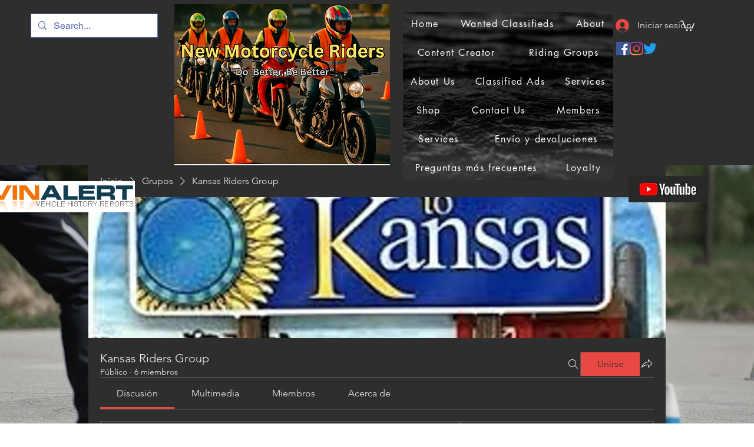

--- FILE ---
content_type: text/html; charset=utf-8
request_url: https://www.google.com/recaptcha/api2/aframe
body_size: 267
content:
<!DOCTYPE HTML><html><head><meta http-equiv="content-type" content="text/html; charset=UTF-8"></head><body><script nonce="egHCS7y0EBOHbZGrThG0gw">/** Anti-fraud and anti-abuse applications only. See google.com/recaptcha */ try{var clients={'sodar':'https://pagead2.googlesyndication.com/pagead/sodar?'};window.addEventListener("message",function(a){try{if(a.source===window.parent){var b=JSON.parse(a.data);var c=clients[b['id']];if(c){var d=document.createElement('img');d.src=c+b['params']+'&rc='+(localStorage.getItem("rc::a")?sessionStorage.getItem("rc::b"):"");window.document.body.appendChild(d);sessionStorage.setItem("rc::e",parseInt(sessionStorage.getItem("rc::e")||0)+1);localStorage.setItem("rc::h",'1768876751293');}}}catch(b){}});window.parent.postMessage("_grecaptcha_ready", "*");}catch(b){}</script></body></html>